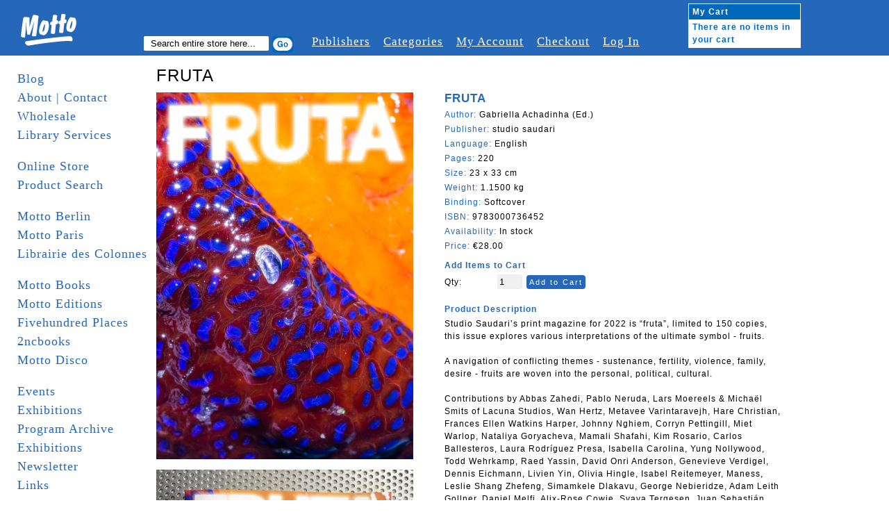

--- FILE ---
content_type: text/html; charset=UTF-8
request_url: http://www.mottodistribution.com/shop/fruta-gabriella-achadinha-studio-saudari-9783000736452.html
body_size: 21539
content:
<!DOCTYPE html PUBLIC "-//W3C//DTD XHTML 1.0 Strict//EN" "http://www.w3.org/TR/xhtml1/DTD/xhtml1-strict.dtd">
<html xmlns="http://www.w3.org/1999/xhtml" xml:lang="en" lang="en">
<head>
    <meta http-equiv="Content-Type" content="text/html; charset=utf-8" />
<title>FRUTA - Gabriella Achadinha (Ed.) - studio saudari - 9783000736452</title>
<meta name="description" content="FRUTA - Gabriella Achadinha (Ed.) - studio saudari - 9783000736452" />
<meta name="keywords" content="FRUTA
Gabriella Achadinha (Ed.)
studio saudari
9783000736452
Designed by Max Coupe, Jan Christoph Reinicke &amp; Alicia Godel
Cover by Lacuna Studios (Lars Moereels &amp; Michaël Smits) (Blue Hour for Klub Dramatik 2022)
magazine
Studio Saudari
fruits
2022
sustenance, fertility, violence, family, desire
design, art, history, poetry and political inquiry
Abbas Zahedi, Pablo Neruda, Lars Moereels &amp; Michaël Smits of Lacuna Studios, Wan Hertz, Metavee Varintaravejh, Hare Christian, Frances Ellen Watkins Harper, Johnny Nghiem, Corryn Pettingill, Miet Warlop, Nataliya Goryacheva, Mamali Shafahi, Kim Rosario, Carlos Ballesteros, Laura Rodríguez Presa, Isabella Carolina, Yung Nollywood, Todd Wehrkamp, Raed Yassin, David Onri Anderson, Genevieve Verdigel, Dennis Eichmann, Livien Yin, Olivia Hingle, Isabel Reitemeyer, Maness, Leslie Shang Zhefeng, Simamkele Dlakavu, George Nebieridze, Adam Leith Gollner, Daniel Melfi, Alix-Rose Cowie, Svava Tergesen, Juan Sebastián García del Castillo, Liza Scholtz, Celeste Jacobs, Maciek Jasik, " />
<meta name="robots" content="INDEX,FOLLOW" />
<link rel="icon" href="http://www.mottodistribution.com/shop/skin/frontend/default/Motto2/favicon.ico" type="image/x-icon" />
<link rel="shortcut icon" href="http://www.mottodistribution.com/shop/skin/frontend/default/Motto2/favicon.ico" type="image/x-icon" />
<!--[if lt IE 7]>
<script type="text/javascript">
//<![CDATA[
    var BLANK_URL = 'http://www.mottodistribution.com/shop/js/blank.html';
    var BLANK_IMG = 'http://www.mottodistribution.com/shop/js/spacer.gif';
//]]>
</script>
<![endif]-->
<link rel="stylesheet" type="text/css" href="http://www.mottodistribution.com/shop/media/css/90015f2e3a1fdcce2ae9e7ff7ce0012d.css" />
<link rel="stylesheet" type="text/css" href="http://www.mottodistribution.com/shop/media/css/81bab50b92c06d34ec382bdaabbe81e7.css" media="all" />
<link rel="stylesheet" type="text/css" href="http://www.mottodistribution.com/shop/media/css/0c9f3297b958c36a72c70befbf213409.css" media="print" />
<script type="text/javascript" src="http://www.mottodistribution.com/shop/media/js/6dbde59bc7e3bb4c2e1938df7e21cd68.js"></script>
<!--[if lt IE 8]>
<link rel="stylesheet" type="text/css" href="http://www.mottodistribution.com/shop/media/css/fd04483bcc6f0b8d032b70a6ec4d50ce.css" media="all" />
<![endif]-->
<!--[if lt IE 7]>
<script type="text/javascript" src="http://www.mottodistribution.com/shop/media/js/77fe362fe5c691d09ec93f91c26703e8.js"></script>
<![endif]-->

<script type="text/javascript">
//<![CDATA[
Mage.Cookies.path     = '/shop';
Mage.Cookies.domain   = '.www.mottodistribution.com';
//]]>
</script>

<script type="text/javascript">
//<![CDATA[
optionalZipCountries = [];
//]]>
</script>
            <!-- BEGIN GOOGLE ANALYTICS CODE -->
        <script type="text/javascript">
        //<![CDATA[
            var _gaq = _gaq || [];
            
_gaq.push(['_setAccount', 'UA-9863438-2']);

_gaq.push(['_trackPageview']);
            
            (function() {
                var ga = document.createElement('script'); ga.type = 'text/javascript'; ga.async = true;
                ga.src = ('https:' == document.location.protocol ? 'https://ssl' : 'http://www') + '.google-analytics.com/ga.js';
                var s = document.getElementsByTagName('script')[0]; s.parentNode.insertBefore(ga, s);
            })();

        //]]>
        </script>
        <!-- END GOOGLE ANALYTICS CODE -->
    <script type="text/javascript">//<![CDATA[
        var Translator = new Translate([]);
        //]]></script></head>
<body class="two-sidebars  catalog-product-view catalog-product-view product-fruta-gabriella-achadinha-studio-saudari-9783000736452">
<div id="page">

  <!-- START HEADER -->
  <div id="header" class="clearfix">
    
  <div class="logo">
    <a href="http://www.mottodistribution.com/shop/">
      <img src="http://www.mottodistribution.com/shop/skin/frontend/default/Motto2/images/logo.gif" alt="Magento Commerce" />
    </a>
  </div>

  <div class="top-menu-container clearfix">
    <div class="search">
      <span>Search:</span>
  	  <form id="search_mini_form" action="http://www.mottodistribution.com/shop/catalogsearch/result/" method="get">
    <div class="form-search">
        <label for="search">Search:</label>
        <input type="hidden" name="order" value="news_from_date" />
        <input type="hidden" name="dir" value="desc" />
        <input id="search" type="text" name="q" value="" class="input-text" maxlength="128" />
        <button type="submit" title="Search" class="button"><span><span>Search</span></span></button>
        <div id="search_autocomplete" class="search-autocomplete"></div>
        <script type="text/javascript">
        //<![CDATA[
            var searchForm = new Varien.searchForm('search_mini_form', 'search', 'Search entire store here...');
            searchForm.initAutocomplete('http://www.mottodistribution.com/shop/catalogsearch/ajax/suggest/', 'search_autocomplete');
        //]]>
        </script>
    </div>
</form>
    </div>
    <div class="browser">
            <span>Browser:</span>
  		    </div>

    <div class="topnavi">
    	<ul>
        <li><a href="http://www.mottodistribution.com/shop/publishers" title="#">Publishers</a></li>
        <li><a href="http://www.mottodistribution.com/shop/categories" title="#">Categories</a></li>
    		<li><a href="http://www.mottodistribution.com/shop/customer/account/" title="My Account">My Account</a></li>
        <!--
        <li><a href="http://www.mottodistribution.com/shop/wishlist/" title="My Wishlist" class="top-link-wishlist">My Wishlist</a></li>
        <li><a href="http://www.mottodistribution.com/shop/checkout/cart/" title="My Cart" class="top-link-cart">My Cart</a></li>                -->
        <li><a href="http://www.mottodistribution.com/shop/checkout/" title="Checkout" class="top-link-checkout">Checkout</a></li>
        <li>
                      <a href="http://www.mottodistribution.com/shop/customer/account/login/" title="Log In">Log In</a>
        	        </li>
      </ul>
    </div>
  </div>

  
      <a href="http://www.mottodistribution.com/shop/checkout/cart/" id="mycart"><div class="cart">
      	<table cellpadding="0" cellspacing="0">
        	<tr>
          	<th colspan="2">My Cart</th>
          </tr>
          <tr>
                    	<td colspan="2">There are no items in your cart</td>
                    </tr>
                  </table>
      </div></a>

<!-- [ends] .cart-sidebar // -->  </div>
  <!-- END HEADER -->

  <!-- MAIN CONTENT -->
  <div id="main" class="clearfix">
    <!-- START SIDEBAR LEFT -->
  <div id="sidebar-left" class="col-left sidebar">
     <ul class="mainnavi">
      <li><a href="http://www.mottodistribution.com/">Blog</a></li>
      <li><a href="http://www.mottodistribution.com/site/?page_id=1713">About | Contact</a></li>
      <li><a href="http://www.mottodistribution.com/site/?page_id=33" title="Wholesale">Wholesale</a></li>
      <li><a href="https://www.mottodistribution.com/site/?page_id=57088" title="Library">Library Services</a></li>
      <li>&nbsp;</li>
      <li><a href="http://www.mottodistribution.com/shop/">Online Store</a></li>
      <li><a href="http://www.mottodistribution.com/shop/catalogsearch/advanced">Product Search</a></li>
      <li>&nbsp;</li>
      <li><a href="http://www.mottodistribution.com/site/?page_id=1020" title="Motto Berlin">Motto Berlin</a></li>
      <li><a href="https://www.mottodistribution.com/site/?page_id=57086" title="Motto Paris">Motto Paris</a></li>
      <li><a href="https://www.mottodistribution.com/site/?page_id=57084" title="Librairie des Colonnes">Librairie des Colonnes</a></li>
      <li>&nbsp;</li>
      <!--
      <li><a href="http://www.mottodistribution.com/site/?page_id=46606" title="Motto San Francisco">Motto San Francisco</a></li>
      <li><a href="http://www.mottodistribution.com/site/?page_id=36082" title="Motto Bergen Kunsthall">Motto Bergen Kunsthall</a></li>
      <li><a href="http://www.mottodistribution.com/site/?page_id=41257" title="Motto Cambridge">Motto Cambridge</a></li>
      <li><a href="http://www.mottodistribution.com/site/?page_id=15396" title="Motto Wiels">Motto Wiels</a></li>
      <li><a href="http://www.mottodistribution.com/site/?page_id=39158" title="Antipyrine Bookstore (with motto)">Antipyrine (with motto)</a></li>
      <li><a href="http://www.mottodistribution.com/site/?page_id=31881" title="bruno (with Motto)">bruno (with Motto)</a></li>
      <li><a href="http://www.mottodistribution.com/site/?page_id=29608" title="cura. (with Motto)">cura. (with Motto)</a></li>
    </ul>
    <ul class="mainnavi storenavi">
      <li><a href="http://www.mottodistribution.com/site/?page_id=28246">Motto Books</a></li>
      <li><a href="http://www.mottodistribution.com/site/?page_id=29249">Motto Editions</a></li>
      -->
      <li><a href="http://www.mottodistribution.com/site/?page_id=28246" title="Motto Books">Motto Books</a></li>  
      <li><a href="http://www.mottodistribution.com/site/?page_id=29249" title="Motto Editions">Motto Editions</a></li>  
      <li><a href="http://www.fivehundred-places.com" target="_blank">Fivehundred Places</a></li>
      <li><a href="http://2ncbooks.com/" target="_blank">2ncbooks</a></li>
      <li><a href="http://www.mottodistribution.com/site/?page_id=19853">Motto Disco</a></li>
      <li>&nbsp;</li>
      <li><a href="http://www.mottodistribution.com/site/?page_id=31943" title="Events">Events</a></li>
      <li><a href="http://www.mottodistribution.com/site/?page_id=29252" title="Exhibitions">Exhibitions</a></li>
      <li><a href="http://www.mottodistribution.com/site/?page_id=1023">Program Archive</a></li>
      <li><a href="http://www.mottodistribution.com/site/?page_id=29252">Exhibitions</a></li>
      <li><a href="http://www.mottodistribution.com/site/?page_id=1532">Newsletter</a></li>
      <li><a href="http://www.mottodistribution.com/site/?page_id=3690" title="Links">Links</a></li>    
      <li><a href="http://www.mottodistribution.com/site/?page_id=542" title="_ _ _ _ _">_ _ _ _ _</a></li>
      <!-- <li>&nbsp;</li>
      <li><a href="http://www.mottodistribution.com/shop/staff-picks">Staff Picks</a></li>
      <li><a href="http://www.mottodistribution.com/shop/editions">Editions</a></li> -->
<!--
      <li><a href="motto-gift-voucher.html">Gift Voucher</a></li>
      <li><a href="sale">Sale</a></li>
//-->
      <li>&nbsp;</li>
      <li><a href="http://www.mottodistribution.com/shop/faq">F.A.Q.</a></li>
<!--
      <li><a href="disclaimer">Disclaimer</a></li>
//-->
      <li><a href="http://www.mottodistribution.com/shop/contacts">Support</a></li>
<!--
      <li><a href="rss">RSS</a></li>
//-->
    </ul>


    &nbsp;

  </div>
  <!-- END SIDEBAR LEFT -->

    <!-- START CONTENT -->
  	<div id="contentarea" class="">
  	  <div id="content-inner" class="inner column center clearfix">
        <script type="text/javascript">
    var optionsPrice = new Product.OptionsPrice([]);
</script>

<form action="https://www.mottodistribution.com/shop/checkout/cart/add/uenc/aHR0cDovL3d3dy5tb3R0b2Rpc3RyaWJ1dGlvbi5jb20vc2hvcC9mcnV0YS1nYWJyaWVsbGEtYWNoYWRpbmhhLXN0dWRpby1zYXVkYXJpLTk3ODMwMDA3MzY0NTIuaHRtbD9fX19TSUQ9VQ,,/product/19527/form_key/9lAPujRVr6E2SqRL/" method="post" id="product_addtocart_form">

<fieldset class="no-display">
	<input type="hidden" name="product" value="19527" />
  <input type="hidden" name="related_product" id="related-products-field" value="" />
</fieldset>


<h1>FRUTA</h1>
<div class="article_container clearfix">

  <div id="product-images-container" class="clearfix">  	  
     
  	<div class="product-img">        
      <a href="http://www.mottodistribution.com/shop/media/catalog/product/cache/1/image/9df78eab33525d08d6e5fb8d27136e95/f/r/fruta-gabriella-achadinha-studio-saudari-9783000736452-1.jpg" target="_blank">
          <img src="http://www.mottodistribution.com/shop/media/catalog/product/cache/1/small_image/370x/17f82f742ffe127f42dca9de82fb58b1/f/r/fruta-gabriella-achadinha-studio-saudari-9783000736452-1.jpg" alt="" title="" /></a>  	  
  	</div>  	    
  	 
  	<div class="product-img">        
      <a href="http://www.mottodistribution.com/shop/media/catalog/product/cache/1/image/9df78eab33525d08d6e5fb8d27136e95/f/r/fruta-gabriella-achadinha-studio-saudari-9783000736452-9.jpg" target="_blank">
          <img src="http://www.mottodistribution.com/shop/media/catalog/product/cache/1/small_image/370x/17f82f742ffe127f42dca9de82fb58b1/f/r/fruta-gabriella-achadinha-studio-saudari-9783000736452-9.jpg" alt="" title="" /></a>  	  
  	</div>  	    
  	 
  	<div class="product-img">        
      <a href="http://www.mottodistribution.com/shop/media/catalog/product/cache/1/image/9df78eab33525d08d6e5fb8d27136e95/f/r/fruta-gabriella-achadinha-studio-saudari-9783000736452-8_1.jpg" target="_blank">
          <img src="http://www.mottodistribution.com/shop/media/catalog/product/cache/1/small_image/370x/17f82f742ffe127f42dca9de82fb58b1/f/r/fruta-gabriella-achadinha-studio-saudari-9783000736452-8_1.jpg" alt="" title="" /></a>  	  
  	</div>  	    
  	 
  	<div class="product-img">        
      <a href="http://www.mottodistribution.com/shop/media/catalog/product/cache/1/image/9df78eab33525d08d6e5fb8d27136e95/f/r/fruta-gabriella-achadinha-studio-saudari-9783000736452-7_1.jpg" target="_blank">
          <img src="http://www.mottodistribution.com/shop/media/catalog/product/cache/1/small_image/370x/17f82f742ffe127f42dca9de82fb58b1/f/r/fruta-gabriella-achadinha-studio-saudari-9783000736452-7_1.jpg" alt="" title="" /></a>  	  
  	</div>  	    
  	 
  	<div class="product-img">        
      <a href="http://www.mottodistribution.com/shop/media/catalog/product/cache/1/image/9df78eab33525d08d6e5fb8d27136e95/f/r/fruta-gabriella-achadinha-studio-saudari-9783000736452-6_1.jpg" target="_blank">
          <img src="http://www.mottodistribution.com/shop/media/catalog/product/cache/1/small_image/370x/17f82f742ffe127f42dca9de82fb58b1/f/r/fruta-gabriella-achadinha-studio-saudari-9783000736452-6_1.jpg" alt="" title="" /></a>  	  
  	</div>  	    
  	 
  	<div class="product-img">        
      <a href="http://www.mottodistribution.com/shop/media/catalog/product/cache/1/image/9df78eab33525d08d6e5fb8d27136e95/f/r/fruta-gabriella-achadinha-studio-saudari-9783000736452-5_1.jpg" target="_blank">
          <img src="http://www.mottodistribution.com/shop/media/catalog/product/cache/1/small_image/370x/17f82f742ffe127f42dca9de82fb58b1/f/r/fruta-gabriella-achadinha-studio-saudari-9783000736452-5_1.jpg" alt="" title="" /></a>  	  
  	</div>  	    
  	 
  	<div class="product-img">        
      <a href="http://www.mottodistribution.com/shop/media/catalog/product/cache/1/image/9df78eab33525d08d6e5fb8d27136e95/f/r/fruta-gabriella-achadinha-studio-saudari-9783000736452-4_1.jpg" target="_blank">
          <img src="http://www.mottodistribution.com/shop/media/catalog/product/cache/1/small_image/370x/17f82f742ffe127f42dca9de82fb58b1/f/r/fruta-gabriella-achadinha-studio-saudari-9783000736452-4_1.jpg" alt="" title="" /></a>  	  
  	</div>  	    
  	 
  	<div class="product-img">        
      <a href="http://www.mottodistribution.com/shop/media/catalog/product/cache/1/image/9df78eab33525d08d6e5fb8d27136e95/f/r/fruta-gabriella-achadinha-studio-saudari-9783000736452-3_1.jpg" target="_blank">
          <img src="http://www.mottodistribution.com/shop/media/catalog/product/cache/1/small_image/370x/17f82f742ffe127f42dca9de82fb58b1/f/r/fruta-gabriella-achadinha-studio-saudari-9783000736452-3_1.jpg" alt="" title="" /></a>  	  
  	</div>  	    
  	 
  	<div class="product-img">        
      <a href="http://www.mottodistribution.com/shop/media/catalog/product/cache/1/image/9df78eab33525d08d6e5fb8d27136e95/f/r/fruta-gabriella-achadinha-studio-saudari-9783000736452-2_1.jpg" target="_blank">
          <img src="http://www.mottodistribution.com/shop/media/catalog/product/cache/1/small_image/370x/17f82f742ffe127f42dca9de82fb58b1/f/r/fruta-gabriella-achadinha-studio-saudari-9783000736452-2_1.jpg" alt="" title="" /></a>  	  
  	</div>  	    
  	 
  	<div class="product-img">        
      <a href="http://www.mottodistribution.com/shop/media/catalog/product/cache/1/image/9df78eab33525d08d6e5fb8d27136e95/f/r/fruta-gabriella-achadinha-studio-saudari-9783000736452-1_1_1.jpg" target="_blank">
          <img src="http://www.mottodistribution.com/shop/media/catalog/product/cache/1/small_image/370x/17f82f742ffe127f42dca9de82fb58b1/f/r/fruta-gabriella-achadinha-studio-saudari-9783000736452-1_1_1.jpg" alt="" title="" /></a>  	  
  	</div>  	    
  	  	
  </div>


  <div class="article_zoom_description">
    <div class="product-title">FRUTA</div>
    <div><span class="product-label">Author: </span>Gabriella Achadinha (Ed.)</div>
    <div><span class="product-label">Publisher: </span>studio saudari</div>
    <!--<div><span class="product-label">Date of publishing: </span>
	    </div>-->
    <div><span class="product-label">Language: </span>English</div>
    <div><span class="product-label">Pages: </span>220</div>
    <div><span class="product-label">Size: </span>23 x 33 cm</div>
    <div><span class="product-label">Weight: </span>
          1.1500 kg    </div>
    <div><span class="product-label">Binding: </span>Softcover</div>
    <div><span class="product-label">ISBN: </span>9783000736452</div>
    <div><span class="product-label">Availability:</span>
 
           In stock     
    </div>
          <div><span class="product-label">Price: </span>

        
    <!--<div class="price-box">-->
                                                            <span class="regular-price" id="product-price-19527a">
                    <span class="price">€28.00</span>                </span>
                        
        <!--</div>-->

</div>
           
    <!--<span class="categorie"></span>-->

            <div class="add-to-holder">
                            

    <!--<fieldset class="add-to-cart-box">-->
        <legend>Add Items to Cart</legend>
                <span class="qty-box"><label for="qty">Qty:</label>
        <input id="qty" class="input-text qty" maxlength="12" name="qty" type="text" value="1" />
                <button type="button" class="form-button" onclick="productAddToCartForm.submit()"><span>Add to Cart</span></button>
   <!--</fieldset>-->
                                   <br> <!--<span class="add-or">OR</span>-->
                                                </div>
    
    <script type="text/javascript">
      var productAddToCartForm = new VarienForm('product_addtocart_form');
      productAddToCartForm.submit = function(){
              if (this.validator.validate()) {
                      this.form.submit();
              }
      }.bind(productAddToCartForm);
    </script>


            <div class="collateral-box">
            <div class="head">
                <span class="product-label">Product Description</span>
            </div>
            <p><div class="product-specs">
Studio Saudari’s print magazine for 2022 is “fruta”, limited to 150 copies, this issue explores various interpretations of the ultimate symbol - fruits.<br />
<br />
A navigation of conflicting themes - sustenance, fertility, violence, family, desire - fruits are woven into the personal, political, cultural.<br />
<br />
Contributions by Abbas Zahedi, Pablo Neruda, Lars Moereels & Michaël Smits of Lacuna Studios, Wan Hertz, Metavee Varintaravejh, Hare Christian, Frances Ellen Watkins Harper, Johnny Nghiem, Corryn Pettingill, Miet Warlop, Nataliya Goryacheva, Mamali Shafahi, Kim Rosario, Carlos Ballesteros, Laura Rodríguez Presa, Isabella Carolina, Yung Nollywood, Todd Wehrkamp, Raed Yassin, David Onri Anderson, Genevieve Verdigel, Dennis Eichmann, Livien Yin, Olivia Hingle, Isabel Reitemeyer, Maness, Leslie Shang Zhefeng, Simamkele Dlakavu, George Nebieridze, Adam Leith Gollner, Daniel Melfi, Alix-Rose Cowie, Svava Tergesen, Juan Sebastián García del Castillo, Liza Scholtz, Celeste Jacobs, Maciek Jasik.<br />
<br />
Cover by Lacuna Studios (Lars Moereels & Michaël Smits) (Blue Hour for Klub Dramatik 2022)<br />
Curated by Gabriella Achadinha.<br />
Designed by Max Coupe, Jan Christoph Reinicke & Alicia Godel.</div></p>
        </div>
    
    <div>
      
                </div>

  </div>
  
</div>




</form>

<script type="text/javascript">
    var lifetime = 3600;
    var expireAt = Mage.Cookies.expires;
    if (lifetime > 0) {
        expireAt = new Date();
        expireAt.setTime(expireAt.getTime() + lifetime * 1000);
    }
    Mage.Cookies.set('external_no_cache', 1, expireAt);
</script>
      </div>
  	</div>
  	<!-- END CONTENT -->



    <div id="sidebar-right" class="col-right sidebar"></div>

  </div>
  <!-- END MAIN -->

  <!-- START FOOTER -->
  <div id="footer">
    <p>
  Motto Books SA - c/o UNIFID Conseils SA - 3 rue du Parc 3 bis - 1207 Geneva - Switzerland
</p>
  </div>
  <!-- END FOOTER -->
</div>
</body>
</html>
